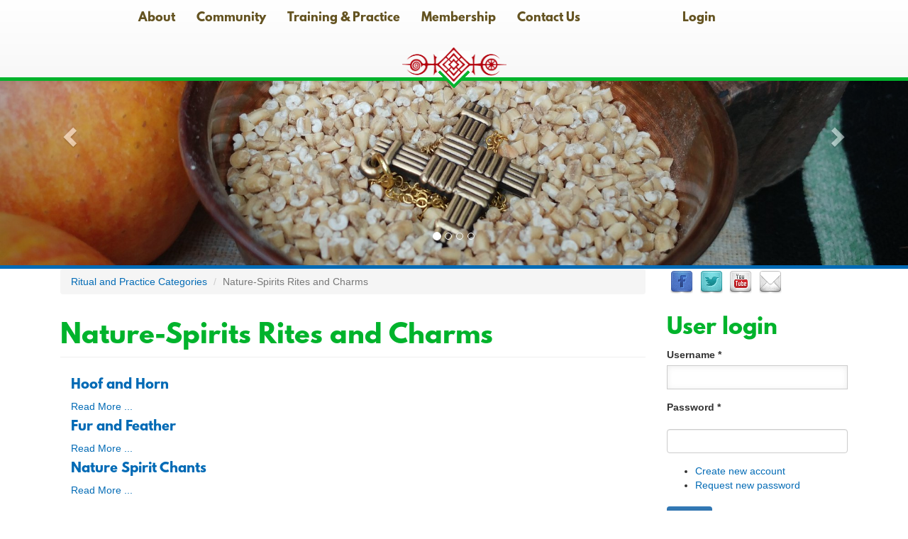

--- FILE ---
content_type: text/html; charset=utf-8
request_url: https://www.adf.org/rituals/Nature-Spirits/katrina-prayer.html
body_size: 6021
content:
<!DOCTYPE html>
<html lang="en" dir="ltr"
  xmlns:fb="https://ogp.me/ns/fb#"
  xmlns:og="https://ogp.me/ns#" xmlns:og="http://opengraphprotocol.org/schema/">
<head>
  <link rel="profile" href="http://www.w3.org/1999/xhtml/vocab" />
  <meta name="viewport" content="width=device-width, initial-scale=1.0">
  <meta http-equiv="Content-Type" content="text/html; charset=utf-8" />
<meta name="Generator" content="Drupal 7 (http://drupal.org)" />
<link rel="shortcut icon" href="https://www.adf.org/files/logo.png" type="image/png" />
<meta name="generator" content="Drupal 7 (https://www.drupal.org)" />
<link rel="canonical" href="https://www.adf.org/rituals/Nature-Spirits/katrina-prayer.html" />
<link rel="shortlink" href="https://www.adf.org/rituals/Nature-Spirits/katrina-prayer.html" />
<meta property="og:site_name" content="ADF: Ár nDraíocht Féin: A Druid Fellowship" />
<meta property="og:image" content="https://www.adf.org/sites/all/themes/bootstrap/images/default-share.png" />
<meta name="twitter:card" content="summary" />
<meta name="twitter:url" content="https://www.adf.org/rituals/Nature-Spirits/katrina-prayer.html" />
  <title>Nature-Spirits Rites and Charms | ADF: Ár nDraíocht Féin: A Druid Fellowship</title>
  <style>
@import url("https://www.adf.org/modules/system/system.base.css?t5fv02");
</style>
<style>
@import url("https://www.adf.org/modules/field/theme/field.css?t5fv02");
@import url("https://www.adf.org/sites/all/modules/filetree/filetree.css?t5fv02");
@import url("https://www.adf.org/modules/node/node.css?t5fv02");
@import url("https://www.adf.org/sites/all/modules/views/css/views.css?t5fv02");
@import url("https://www.adf.org/sites/all/modules/autofloat/css/autofloat.css?t5fv02");
</style>
<style>
@import url("https://www.adf.org/sites/all/libraries/bootstrap/css/bootstrap.min.css?t5fv02");
@import url("https://www.adf.org/sites/all/libraries/bootstrap/css/bootstrap-theme.min.css?t5fv02");
@import url("https://www.adf.org/sites/all/modules/colorbox/styles/default/colorbox_style.css?t5fv02");
@import url("https://www.adf.org/sites/all/modules/ctools/css/ctools.css?t5fv02");
@import url("https://www.adf.org/sites/all/modules/custompage/custompage.css?t5fv02");
@import url("https://www.adf.org/files/css/menu_icons.css?t5fv02");
@import url("https://www.adf.org/sites/all/modules/panels/css/panels.css?t5fv02");
@import url("https://www.adf.org/sites/all/modules/social_media_links/social_media_links.css?t5fv02");
</style>
<style>
@import url("https://www.adf.org/sites/all/themes/bootstrap/css/style.css?t5fv02");
</style>
<style media="screen and (max-width: 575px)">
@import url("https://www.adf.org/sites/all/themes/bootstrap/css/575.css?t5fv02");
</style>
<style media="screen and (min-width: 576px) and (max-width: 603px)">
@import url("https://www.adf.org/sites/all/themes/bootstrap/css/603.css?t5fv02");
</style>
<style media="screen and (min-width: 604px) and (max-width: 768px)">
@import url("https://www.adf.org/sites/all/themes/bootstrap/css/768.css?t5fv02");
</style>
<style media="screen and (min-width: 769px)">
@import url("https://www.adf.org/sites/all/themes/bootstrap/css/769.css?t5fv02");
</style>
<style media="screen and (min-width: 991px)">
@import url("https://www.adf.org/sites/all/themes/bootstrap/css/991.css?t5fv02");
</style>
<link type="text/css" rel="stylesheet" href="https://use.fontawesome.com/releases/v5.7.2/css/all.css" media="all" />
  <!-- HTML5 element support for IE6-8 -->
  <!--[if lt IE 9]>
    <script src="https://cdn.jsdelivr.net/html5shiv/3.7.3/html5shiv-printshiv.min.js"></script>
  <![endif]-->
  <script src="//ajax.googleapis.com/ajax/libs/jquery/2.2.4/jquery.min.js"></script>
<script>window.jQuery || document.write("<script src='/sites/all/modules/jquery_update/replace/jquery/2.2/jquery.min.js'>\x3C/script>")</script>
<script src="https://www.adf.org/misc/jquery-extend-3.4.0.js?v=2.2.4"></script>
<script src="https://www.adf.org/misc/jquery-html-prefilter-3.5.0-backport.js?v=2.2.4"></script>
<script src="https://www.adf.org/misc/jquery.once.js?v=1.2"></script>
<script src="https://www.adf.org/misc/drupal.js?t5fv02"></script>
<script src="https://www.adf.org/sites/all/modules/jquery_update/js/jquery_browser.js?v=0.0.1"></script>
<script src="https://www.adf.org/misc/form-single-submit.js?v=7.102"></script>
<script src="https://www.adf.org/sites/all/modules/entityreference/js/entityreference.js?t5fv02"></script>
<script src="https://www.adf.org/sites/all/modules/filetree/filetree.js?t5fv02"></script>
<script src="https://www.adf.org/sites/all/libraries/bootstrap/js/bootstrap.min.js?t5fv02"></script>
<script src="https://www.adf.org/sites/all/libraries/colorbox/jquery.colorbox-min.js?t5fv02"></script>
<script src="https://www.adf.org/sites/all/libraries/DOMPurify/purify.min.js?t5fv02"></script>
<script src="https://www.adf.org/sites/all/modules/colorbox/js/colorbox.js?t5fv02"></script>
<script src="https://www.adf.org/sites/all/modules/colorbox/styles/default/colorbox_style.js?t5fv02"></script>
<script src="https://www.adf.org/sites/all/modules/colorbox/js/colorbox_load.js?t5fv02"></script>
<script src="https://www.adf.org/sites/all/modules/colorbox/js/colorbox_inline.js?t5fv02"></script>
<script src="https://www.adf.org/sites/all/themes/bootstrap/js/custom-navbar.js?t5fv02"></script>
<script src="https://www.adf.org/sites/all/themes/bootstrap/../../libraries/simplemde-markdown-editor/dist/simplemde.min.js?t5fv02"></script>
<script src="https://www.adf.org/sites/all/themes/bootstrap/js/custom-print.js?t5fv02"></script>
<script>jQuery.extend(Drupal.settings, {"basePath":"\/","pathPrefix":"","setHasJsCookie":0,"ajaxPageState":{"theme":"bootstrap","theme_token":"5cx_z5agt-X-DspdqZKUsM-KJp79GjGm7jbnHezMjnw","js":{"sites\/all\/themes\/bootstrap\/js\/bootstrap.js":1,"\/\/ajax.googleapis.com\/ajax\/libs\/jquery\/2.2.4\/jquery.min.js":1,"0":1,"misc\/jquery-extend-3.4.0.js":1,"misc\/jquery-html-prefilter-3.5.0-backport.js":1,"misc\/jquery.once.js":1,"misc\/drupal.js":1,"sites\/all\/modules\/jquery_update\/js\/jquery_browser.js":1,"misc\/form-single-submit.js":1,"sites\/all\/modules\/entityreference\/js\/entityreference.js":1,"sites\/all\/modules\/filetree\/filetree.js":1,"sites\/all\/libraries\/bootstrap\/js\/bootstrap.min.js":1,"sites\/all\/libraries\/colorbox\/jquery.colorbox-min.js":1,"sites\/all\/libraries\/DOMPurify\/purify.min.js":1,"sites\/all\/modules\/colorbox\/js\/colorbox.js":1,"sites\/all\/modules\/colorbox\/styles\/default\/colorbox_style.js":1,"sites\/all\/modules\/colorbox\/js\/colorbox_load.js":1,"sites\/all\/modules\/colorbox\/js\/colorbox_inline.js":1,"sites\/all\/themes\/bootstrap\/js\/custom-navbar.js":1,"sites\/all\/themes\/bootstrap\/..\/..\/libraries\/simplemde-markdown-editor\/dist\/simplemde.min.js":1,"sites\/all\/themes\/bootstrap\/js\/custom-print.js":1},"css":{"modules\/system\/system.base.css":1,"modules\/field\/theme\/field.css":1,"sites\/all\/modules\/filetree\/filetree.css":1,"modules\/node\/node.css":1,"sites\/all\/modules\/views\/css\/views.css":1,"sites\/all\/modules\/autofloat\/css\/autofloat.css":1,"sites\/all\/libraries\/bootstrap\/css\/bootstrap.min.css":1,"sites\/all\/libraries\/bootstrap\/css\/bootstrap-theme.min.css":1,"sites\/all\/modules\/colorbox\/styles\/default\/colorbox_style.css":1,"sites\/all\/modules\/ctools\/css\/ctools.css":1,"sites\/all\/modules\/custompage\/custompage.css":1,"public:\/\/css\/menu_icons.css":1,"sites\/all\/modules\/panels\/css\/panels.css":1,"sites\/all\/modules\/social_media_links\/social_media_links.css":1,"sites\/all\/themes\/bootstrap\/css\/style.css":1,"sites\/all\/themes\/bootstrap\/css\/575.css":1,"sites\/all\/themes\/bootstrap\/css\/603.css":1,"sites\/all\/themes\/bootstrap\/css\/768.css":1,"sites\/all\/themes\/bootstrap\/css\/769.css":1,"sites\/all\/themes\/bootstrap\/css\/991.css":1,"https:\/\/use.fontawesome.com\/releases\/v5.7.2\/css\/all.css":1}},"colorbox":{"opacity":"0.85","current":"{current} of {total}","previous":"\u00ab Prev","next":"Next \u00bb","close":"Close","maxWidth":"98%","maxHeight":"98%","fixed":true,"mobiledetect":true,"mobiledevicewidth":"480px","file_public_path":"\/files","specificPagesDefaultValue":"admin*\nimagebrowser*\nimg_assist*\nimce*\nnode\/add\/*\nnode\/*\/edit\nprint\/*\nprintpdf\/*\nsystem\/ajax\nsystem\/ajax\/*"},"urlIsAjaxTrusted":{"\/rituals\/Nature-Spirits\/katrina-prayer.html?destination=rituals\/Nature-Spirits\/katrina-prayer.html":true},"bootstrap":{"anchorsFix":"0","anchorsSmoothScrolling":"0","formHasError":1,"popoverEnabled":1,"popoverOptions":{"animation":1,"html":0,"placement":"right","selector":"","trigger":"click","triggerAutoclose":1,"title":"","content":"","delay":0,"container":"body"},"tooltipEnabled":1,"tooltipOptions":{"animation":1,"html":0,"placement":"auto left","selector":"","trigger":"click hover focus","delay":0,"container":"body"}}});</script>
</head>
<body class="navbar-is-fixed-top html not-front not-logged-in one-sidebar sidebar-second page-rituals page-rituals-nature-spirits page-rituals-nature-spirits-katrina-prayerhtml i18n-en">
  <div id="skip-link">
    <a href="#main-content" class="element-invisible element-focusable">Skip to main content</a>
  </div>
    
<header id="navbar" role="banner" class="navbar navbar-fixed-top navbar-default">
  <div class="container">
    <div class="navbar-header col-md-12 text-center">
              <a class="logo navbar-btn pull-left" href="/" title="Home">
          <img src="https://www.adf.org/files/druid-sigil-sideways.png" alt="Home" />
        </a>
      
      
              <button type="button" class="navbar-toggle" data-toggle="collapse" data-target="#navbar-collapse">
          <span class="sr-only">Toggle navigation</span>
          <span class="icon-bar"></span>
          <span class="icon-bar"></span>
          <span class="icon-bar"></span>
        </button>
          </div>

          <div class="navbar-collapse collapse" id="navbar-collapse">
        <nav role="navigation">
                      <ul class="menu nav col-md-10 navbar-nav navbar-left"><li class="first collapsed"><a href="/about">About</a></li>
<li class="collapsed"><a href="/people">Community</a></li>
<li class="collapsed"><a href="/training-practice">Training &amp; Practice</a></li>
<li class="leaf"><a href="/membership">Membership</a></li>
<li class="last leaf"><a href="/contact-us">Contact Us</a></li>
</ul>                                <ul class="usermenu menu nav navbar-nav col-md-2"><li class="first last leaf"><a href="/user/login?destination=members/index.html" title="login">Login</a></li>
</ul>                            </nav>
      </div>
      </div>
              <a class="logo2 navbar-btn center-block" href="/core/index.html" title="Home">
          <img src="https://www.adf.org/files/druid-sigil-sideways.png" alt="Home" class="center-block" />
        </a>
      </header>
<div class="view view-hero-banner view-id-hero_banner view-display-id-panel_pane_1 view-dom-id-1035f5b48c01f6ec948d245074e8e78f">
  
  
  
  
      <div class="view-empty">
      <div class="view view-hero-banner view-id-hero_banner view-display-id-panel_pane_2 view-dom-id-09a3d8fea04a0e9bd897f5d61f66651c">
  
  
  
  
      <div class="view-content">
      <div id="carousel-hero-banner" class="carousel slide" data-ride="carousel">
  <!-- Indicators -->
  <ol class="carousel-indicators">
                <li data-target="#carousel-hero-banner" data-slide-to="0" class="active"></li>
              <li data-target="#carousel-hero-banner" data-slide-to="1" class=""></li>
              <li data-target="#carousel-hero-banner" data-slide-to="2" class=""></li>
              <li data-target="#carousel-hero-banner" data-slide-to="3" class=""></li>
    </ol>

  <!-- Wrapper for slides -->
  <div class="carousel-inner" role="listbox">
            <div class="item active views-row views-row-1 views-row-odd views-row-first">
      &nbsp;      <div class='bgslide-short' style="background-image: url(https://www.adf.org/files/59839722_2276826299049662_5848294621494378496_o_1.jpg);">&nbsp;</div>
    </div>
          <div class="item  views-row views-row-2 views-row-even">
      &nbsp;      <div class='bgslide-short' style="background-image: url(https://www.adf.org/files/img_3799_1.jpg);">&nbsp;</div>
    </div>
          <div class="item  views-row views-row-3 views-row-odd">
      &nbsp;      <div class='bgslide-short' style="background-image: url(https://www.adf.org/files/sebastien-gabriel-imlv9jlb24-unsplash.jpg);">&nbsp;</div>
    </div>
          <div class="item  views-row views-row-4 views-row-even views-row-last">
      &nbsp;      <div class='bgslide-short' style="background-image: url(https://www.adf.org/files/tara.jpg);">&nbsp;</div>
    </div>
    </div>

  <!-- Controls -->
  <a class="left carousel-control" href="#carousel-hero-banner" role="button" data-slide="prev">
    <span class="glyphicon glyphicon-chevron-left" aria-hidden="true"></span>
    <span class="sr-only">Previous</span>
  </a>
  <a class="right carousel-control" href="#carousel-hero-banner" role="button" data-slide="next">
    <span class="glyphicon glyphicon-chevron-right" aria-hidden="true"></span>
    <span class="sr-only">Next</span>
  </a>
</div>
    </div>
  
  
  
  
  
  
</div> <!-- /.view -->
    </div>
  
  
  
  
  
  
</div> <!-- /.view -->
<div class="main-container container">

  <header role="banner" id="page-header">
    
      </header> <!-- /#page-header -->

  <div class="row">

    
    <section class="col-sm-9">
            <ol class="breadcrumb"><li><a href="/rituals">Ritual and Practice Categories</a></li>
<li class="active">Nature-Spirits Rites and Charms</li>
</ol>      <a id="main-content"></a>
                    <h1 class="page-header">Nature-Spirits Rites and Charms</h1>
                                      <div class="region region-content">
    <section id="block-system-main" class="block block-system clearfix">

      
  <div class="view view-rituals view-id-rituals view-display-id-page view-dom-id-865fd43851fd0dc3d8743566ae0cce4d">
  
  
  
  
      <div class="view-content">
        <div class="views-row views-row-1 views-row-odd views-row-first">
    

<div  class="node node-ritual node-promoted node-teaser view-mode-teaser">
    <div class="row">
    <div class="col-sm-12 ">
      <div class="field field-name-title field-type-ds field-label-hidden"><div class="field-items"><div class="field-item even"><h4><a href="/rituals/chants/nature-spirits/hoof-and-horn.html">Hoof and Horn</a></h4></div></div></div><div class="field field-name-node-link field-type-ds field-label-hidden"><div class="field-items"><div class="field-item even"><a href="/rituals/chants/nature-spirits/hoof-and-horn.html" class="">Read More ...</a></div></div></div>    </div>
  </div>
</div>


<!-- Needed to activate display suite support on forms -->
  </div>
  <div class="views-row views-row-2 views-row-even">
    

<div  class="node node-ritual node-promoted node-teaser view-mode-teaser">
    <div class="row">
    <div class="col-sm-12 ">
      <div class="field field-name-title field-type-ds field-label-hidden"><div class="field-items"><div class="field-item even"><h4><a href="/rituals/chants/nature-spirits/fur-and-feather.html">Fur and Feather</a></h4></div></div></div><div class="field field-name-node-link field-type-ds field-label-hidden"><div class="field-items"><div class="field-item even"><a href="/rituals/chants/nature-spirits/fur-and-feather.html" class="">Read More ...</a></div></div></div>    </div>
  </div>
</div>


<!-- Needed to activate display suite support on forms -->
  </div>
  <div class="views-row views-row-3 views-row-odd views-row-last">
    

<div  class="node node-ritual node-promoted node-teaser view-mode-teaser">
    <div class="row">
    <div class="col-sm-12 ">
      <div class="field field-name-title field-type-ds field-label-hidden"><div class="field-items"><div class="field-item even"><h4><a href="/rituals/chants/nature-spirits/index.html">Nature Spirit Chants</a></h4></div></div></div><div class="field field-name-node-link field-type-ds field-label-hidden"><div class="field-items"><div class="field-item even"><a href="/rituals/chants/nature-spirits/index.html" class="">Read More ...</a></div></div></div>    </div>
  </div>
</div>


<!-- Needed to activate display suite support on forms -->
  </div>
    </div>
  
  
  
  
  
  
</div> <!-- /.view -->

</section>
<section id="block-block-10" class="block block-block clearfix">

      
  <hr width="25%" /><p style="text-align: center;"><strong><a href="https://docs.google.com/forms/d/e/1FAIpQLSdwhO-a-HR45I4_9oS2n3RBvkU8x3UIiARrNTpFyIlctlZbsg/viewform?usp=pp_url&amp;entry.1378865123=Describe+the+problem+with+this+page&amp;entry.1432994978=https://www.adf.org/rituals/Nature-Spirits/katrina-prayer.html&amp;entry.245970529=Summary+of+the+page+issues" target="_blank" rel="noopener">Request Update or Rate this page</a> ~ <a href="https://docs.google.com/forms/d/e/1FAIpQLSdwhO-a-HR45I4_9oS2n3RBvkU8x3UIiARrNTpFyIlctlZbsg/viewform?usp=pp_url&amp;entry.1378865123=Please+Archive+this+page&amp;entry.1391149249=Check+to+flag+for+review+to+archive+this+page&amp;entry.1972437392=1&amp;entry.1432994978=https://www.adf.org/rituals/Nature-Spirits/katrina-prayer.html" target="_blank" rel="noopener">Flag for Archive</a> ~ </strong><a href="https://docs.google.com/forms/d/e/1FAIpQLSdwhO-a-HR45I4_9oS2n3RBvkU8x3UIiARrNTpFyIlctlZbsg/viewform?usp=pp_url&amp;entry.1378865123=Highlight+this+article+to+be+featured&amp;entry.1972437392=5&amp;entry.1432994978=https://www.adf.org/rituals/Nature-Spirits/katrina-prayer.html" target="_blank" rel="noopener"><strong>Highlight for Featuring</strong></a><br /><strong> ~ <a href="https://forms.gle/Hg7ws7EuWPLiSTACA">Submit an article or ritual for the website</a> ~</strong></p>
</section>
  </div>
                        </section>

          <aside class="col-sm-3" role="complementary">
          <div class="region region-sidebar-second">
    <section id="block-social-media-links-social-media-links" class="block block-social-media-links clearfix">

      
  <ul class="social-media-links platforms inline horizontal"><li  class="facebook first"><a href="https://www.facebook.com/adfdruidry/" target="_blank" rel="nofollow" title="Facebook"><img src="https://www.adf.org/sites/all/modules/social_media_links/libraries/elegantthemes/PNG/facebook.png" alt="Facebook icon" /></a></li><li  class="twitter"><a href="http://www.twitter.com/adfdruidry/" target="_blank" rel="nofollow" title="Twitter"><img src="https://www.adf.org/sites/all/modules/social_media_links/libraries/elegantthemes/PNG/twitter.png" alt="Twitter icon" /></a></li><li  class="youtube"><a href="http://www.youtube.com/user/adfutube" target="_blank" rel="nofollow" title="YouTube"><img src="https://www.adf.org/sites/all/modules/social_media_links/libraries/elegantthemes/PNG/youtube.png" alt="YouTube icon" /></a></li><li  class="contact last"><a href="https://www.adf.org/contact.html" target="_blank" rel="nofollow" title="Contact"><img src="https://www.adf.org/sites/all/modules/social_media_links/libraries/elegantthemes/PNG/email.png" alt="Contact icon" /></a></li></ul>
</section>
<section id="block-user-login" class="block block-user clearfix">

        <h2 class="block-title">User login</h2>
    
  <form action="/rituals/Nature-Spirits/katrina-prayer.html?destination=rituals/Nature-Spirits/katrina-prayer.html" method="post" id="user-login-form" accept-charset="UTF-8"><div><div class="form-item form-item-name form-type-textfield form-group"> <label class="control-label" for="edit-name">Username <span class="form-required" title="This field is required.">*</span></label>
<input class="form-control form-text required" type="text" id="edit-name" name="name" value="" size="15" maxlength="60" /></div><div class="form-item form-item-pass form-type-password form-group"> <label class="control-label" for="edit-pass">Password <span class="form-required" title="This field is required.">*</span></label>
<input class="form-control form-text required" type="password" id="edit-pass" name="pass" size="15" maxlength="128" /></div><ul><li><a href="/user/register" title="Create a new user account.">Create new account</a></li>
<li><a href="/user/password" title="Request new password via e-mail.">Request new password</a></li>
</ul><input type="hidden" name="form_build_id" value="form-4p_xU0S2-pD1lOKbcS1ymMwid8UwurW4g5EkKJ0vyr0" />
<input type="hidden" name="form_id" value="user_login_block" />
<div class="form-actions form-wrapper form-group" id="edit-actions"><button type="submit" id="edit-submit" name="op" value="Log in" class="btn btn-primary form-submit">Log in</button>
</div></div></form>
</section>
  </div>
      </aside>  <!-- /#sidebar-second -->
    
  </div>
</div>

<bottom class="footer" style="background-image: url(https://www.adf.org/files/59839722_2276826299049662_5848294621494378496_o_1.jpg);">
  <section class="footer">
    <footer class="footer container">
      <div class='first col-xs-12 col-sm-5 text-center'>
        <h3>Ár nDraíocht Féin: A Druid Fellowship, Inc.</h3><h4>1147 Brook Forest Ave #355, Shorewood, IL 60404</h4><form action="https://www.paypal.com/cgi-bin/webscr" method="post" target="_top"><p><input name="cmd" type="hidden" value="_s-xclick" /> <input name="hosted_button_id" type="hidden" value="WE9EGAF7228TU" /> <span style="font-size: 8pt;">Donate to ADF:<br /><input title="PayPal - The safer, easier way to pay online!" alt="Donate with PayPal button" name="submit" src="https://www.paypalobjects.com/en_US/i/btn/btn_donate_SM.gif" type="image" /> <br /></span><a href="https://www.adf.org/donations/donate.html"><span style="font-size: 8pt;">Donate to a specific fund</span></a></p></form>      </div>
      <div class='second col-xs-12 col-sm-3'>
        <!-- <h2>Useful Links</h2> --><ul class="wrap2"><!-- keep the wrap2 class on there or it displays strange with a long list, with a short list, take wrap2 off --></ul><p> </p><ul><li><a href="/hearth-keeper-way.html">Hearthkeepers Way</a></li><li><a href="/rituals/index.html">Rituals</a></li><li><a href="/training/dedicant/index.html">Dedicants Program</a></li><li><a href="/adf-code-conduct.html">Code of Conduct</a></li><li><a href="/user/register">Subscribe to Oak Leaves</a></li><li><a href="/groups/groves/index.html">Find a Grove</a></li><li><a href="/donations/donate.html">Support Us</a></li></ul><p style="text-align: center;">Not a Member? <a href="/user/register">Join us now.</a></p><p> </p>      </div>
      <div>
        <div class='third col-xs-12 col-sm-4'>
          Problems?

<a href="mailto:webmasters@adf.org">webmasters@adf.org</a>

Suggestions

<a href="mailto:adf-suggestion-box@adf.org">adf-suggestion-box@adf.org</a>        </div>
        <div class='language col-xs-12 col-sm-4'>
          <h3>Language</h3>
          <ul class="menu nav"><li class="first leaf"><a href="http://www.adf.org/de/" title="" class="menu_icon menu-11322">DE</a></li>
<li class="leaf"><a href="http://www.adf.org/" title="English" class="menu_icon menu-11321">EN</a></li>
<li class="last leaf"><a href="https://www.adf.org/pt-br" title="" class="menu_icon menu-11323">PT-BR</a></li>
</ul>        </div>
      </div>
    </footer>
  </section>
</bottom>
  <script src="https://www.adf.org/sites/all/themes/bootstrap/js/bootstrap.js?t5fv02"></script>
</body>
</html>


--- FILE ---
content_type: text/css
request_url: https://www.adf.org/sites/all/themes/bootstrap/css/style.css?t5fv02
body_size: 3093
content:
/* Fonts */
@font-face {
    font-family: 'ls'; /* give your font a name to reference it by later on! */
    src: url(../fonts/LeagueSpartan-Bold.otf);
    /* use src to point to the location of your custom font could be from your local server folder (like ./fonts/) or a remote location. */
}
@font-face {
    font-family: 'sherwood'; /* give your font a name to reference it by later on! */
    src: url(../fonts/SHERWOOD.TTF);
    /* use src to point to the location of your custom font could be from your local server folder (like ./fonts/) or a remote location. */
}
@font-face {
    font-family: 'arimo'; /* give your font a name to reference it by later on! */
    src: url(../fonts/Arimo-Regular.ttf);
    /* use src to point to the location of your custom font could be from your local server folder (like ./fonts/) or a remote location. */
    font-weight: normal;
    font-style: normal;
}
@font-face {
    font-family: 'arimo'; /* give your font a name to reference it by later on! */
    src: url(../fonts/Arimo-Bold.ttf);
    /* use src to point to the location of your custom font could be from your local server folder (like ./fonts/) or a remote location. */
    font-weight: bold;
    font-style: normal;
}
@font-face {
    font-family: 'arimo'; /* give your font a name to reference it by later on! */
    src: url(../fonts/Arimo-Italic.ttf);
    /* use src to point to the location of your custom font could be from your local server folder (like ./fonts/) or a remote location. */
    font-weight: normal;
    font-style: italic;
}
@font-face {
    font-family: 'arimo'; /* give your font a name to reference it by later on! */
    src: url(../fonts/Arimo-BoldItalic.ttf);
    /* use src to point to the location of your custom font could be from your local server folder (like ./fonts/) or a remote location. */
    font-weight: bold;
    font-style: italic;
}
/* Styles */
body {
  }
body div.region-page-top {display: none; }
body.page-admin div.region-page-top {display: block; }
img {
	max-width: 100%;
	height: auto;
}
.row { margin: auto auto; }
header#navbar {
  z-index: 500; 
  background-color:#fff;
   // Animation
   -webkit-transition: all 0.4s ease;
   transition: all 0.4s ease;
   border-bottom: #00b32c 5px solid; }
ul.navbar-nav {
  display: block; }
ul.navbar-nav.secondary {
  margin-right: 0;
  margin-left: 0;
  width: 130px !important;
  float: right !important; }
#navbar .container { width: 100%; max-width: 950px; }
.carousel-inner>.item>a>img, .carousel-inner>.item>img, .img-responsive, .thumbnail a>img, .thumbnail>img {
    min-width: 100%;
}
header#navbar a.logo { margin-right: auto;
    margin-left: auto;
    width: 100%; display: none; }
header#navbar a.logo img { display: none; }
header#navbar a.logo2 { margin-right: auto;
    margin-left: auto;
    width: 100%; 
}
header#navbar a.logo2 img { max-height: 48px; }

header#navbar.shrink a.logo, { margin-right: auto;
    margin-left: auto;
    width: 100%; display: none;
 }
header#navbar.shrink a.logo img { max-height: 48px; display: none; }
header#navbar a.logo2 { margin-right: auto;
    margin-left: auto;
    width: 100%; display: block;
    bottom: -24px;
    position: absolute;
    padding-bottom: 5px;
    background-image: url(../images/back_square.png);
    background-position: center bottom;
    background-repeat: no-repeat;
    padding-bottom: 10px;
    padding-left: 1px;
 }
header#navbar.shrink a.logo2 { margin-right: auto;
    margin-left: auto;
    width: 100%; display: block;
    bottom: -24px;
    position: absolute;
    padding-bottom: 10px; 
    padding-left: 1px; }
body.toolbar header#navbar.shrink a.logo2 { margin-right: auto;
    margin-left: auto;
    width: 100%; display: block;
    bottom: -24px;
    position: absolute;
    padding-bottom: 10px; 
    padding-left: 1px; }
header#navbar.shrink a.logo2 img { max-height: 48px; display: block; }
div.carousel-inner .jumbotron h2,div.carousel-inner .jumbotron .h2 {
    color: #654321;
    font-family: 'sherwood';
    text-transform: uppercase;
}
div.carousel-inner .jumbotron h1,div.carousel-inner .jumbotron .h1 {
    color: #654321;
    font-family: 'sherwood';
    text-transform: uppercase;
    margin-top: -15px;
}
div.carousel-inner .jumbotron h1,div.carousel-inner .jumbotron .h1,div.carousel-inner .jumbotron h2,div.carousel-inner .jumbotron .h2,div.carousel-inner .jumbotron h3,div.carousel-inner .jumbotron .h3 {
    margin-top: 2px;
    margin-bottom: 3px;
}
div.carousel-inner .jumbotron h4, div.carousel-inner .jumbotron h5, div.carousel-inner .jumbotron h6 {
    text-transform: uppercase;
}
div.carousel-inner .jumbotron { 
  margin: auto auto;
    border-image: url(../images/border-image.png) 30 30 30 30;
    border-style: double;
    border-width: 25px;
}
.front div.carousel-inner .jumbotron,body.page-node-4100 div.carousel-inner .jumbotron {
  margin: 0px auto 0px 0px !important;
}
.front div.carousel-inner .jumbotron {
    border-image: url(../images/border-image.png) 30 30 30 30;
    border-style: double;
    border-width: 25px;
}
div.carousel-inner .jumbotron p {
  color: #000;
  text-shadow: 0px 0px;
}
div.bgslide {
    min-height: 540px;
    background-size: cover;
    background-position: center; /* Center the image */
    background-repeat: no-repeat;
}
body.not-front div.bgslide {
    min-height: 359px;
    background-size: cover;
    background-position: center; /* Center the image */
    background-repeat: no-repeat;
}
body.node-type-page div.bgslide {
    min-height: 540px;
}
body.node-type-page .carousel-caption {
    bottom: 0px;
}
div.bgslide-short {
    min-height: 260px;
    background-size: cover;
    background-position: center; /* Center the image */
    background-repeat: no-repeat;
}
button.navbar-toggle { position: relative; z-index: 900; }
.carousel-caption {
}
.front .carousel-caption {
    width: 500px
    left: 0;
    right: 0;
    margin-left: auto;
    margin-right: auto;
    padding-bottom: 30px;
    margin: auto;
}
bottom.footer { 
    background-size: cover;
    background-position-x: center;
    background-position-y: bottom;
    display: block;
    min-width: 100%;
    padding-top: 99px;
    border-top: 2px #016ab5 solid;
    margin-top: 15px;
}
section.footer { min-width: 100%; background-color: #016ab5; opacity: .94; }
footer.footer { width: 90%; }
.footer h1, .footer h2, .footer h3, .footer h4, .footer h5, .footer h6, .footer li, .footer p { color: #FFF; }
h1.pane-title { margin-bottom: 0px !important; }
div.pane-node h1.pane-title { display: none }
div.taxonomy-term h1.pane-title { display: none }
h1.pane-title a { color: #00b32c !important; }
h1.pane-title a:hover { color: #654321 !important; }
h1.pane-title a:visited { color: #00b32c !important; }
.pane-node-content h2 { font-family: 'sherwood' !important; color: #645321 !important; font-size: 24px !important; text-transform: uppercase; margin-top: 0px;}
.pane-node h2 { font-family: 'sherwood' !important; color: #645321 !important; font-size: 24px !important; text-transform: uppercase; margin-top: 0px;}
.pane-node-content h1 {
    margin-bottom: 0px;
}
.view-hero-banner { border-bottom: 5px #016ab5 solid !important; }
.footer h4 { line-height: 15px; margin-top: 0px; font-family: 'arimo'; }
.footer div.first {
  padding-right: 5%;
  padding-left: 5%;
}
 .green-vertical-rule {
    background: url(/sites/all/themes/bootstrap/images/vertical-rule.png) top right no-repeat;
    background-size: 5px;
}
.ds-2col-fluid > .group-left {
    float: left;
    width: 100% !important;
    background: url(/sites/all/themes/bootstrap/images/vertical-rule.png) top right no-repeat;
    background-size: 5px;
    padding-right: 10px;
    margin-top: 10px;
    margin-bottom: 10px;
}
.ds-2col-fluid > .group-right {
    padding-left: 10px;
    float: right;
    width: 100% !important;
    margin-top: 10px;
    margin-bottom: 10px;
}
.footer a, .footer a:hover, .footer a:visited{
  color: #FFF;
}
.btn-primary, .btn-info, .btn-danger, .btn-warning, .btn-success, .btn-default {
    background-size: contain !important;
    border: 0px !important;
    padding: 10px !important;
    box-shadow: 0px 0px 0px rgba(0,0,0,.2) !important;
    text-shadow: 0px 0px 0px rgba(0,0,0,.2) !important;
    -webkit-box-shadow: 0px 0px 0px rgba(0,0,0,.2) !important;
}
.btn, .btn:hover {
  color: #FFF;
  font-family: 'ls';
  background-size: cover !important;
  background-position: center center;
  background-repeat: no-repeat !important;
  disabled-background-color: transparent;
}
.btn:hover {
  color: #FFF; background-color: #e8a159;
}
.btn-primary {
}
.btn-primary:hover {
  color: #FFF; background-color: #e8a159;
}
.btn-info, .btn-default {
    background-color: #808000;
  background-image: -webkit-linear-gradient(top, #ff0 0%, #808000 100%);
  background-image: -o-linear-gradient(top, #ff0 0%, #808000 100%);
  background-image: -webkit-gradient(linear, left top, left bottom, from(#ff0), to(#808000));
  background-image: linear-gradient(to bottom, #ff0 0%, #808000 100%);
}
.btn-danger {
}
.btn-warning {
}
.btn-success {
}
.center{margin: auto;}
.node-page {padding-top: 10px; padding-bottom: 20px;}
h3.groups { font-family: 'ls'; color: #645321 !important}
.nopadding {padding: 0px !important;}
form.webform-client-form { margin-top: 25px;margin-bottom: 25px; }
input[type=text],input[type=email],textarea {font-family: 'ls';
    color: #016ab5 !important;border-radius: 0px !important;-webkit-box-shadow: insert 0 1px 8px rgba(0, 0, 0, 0.075);
    box-shadow: inset 0 1px 8px rgba(0, 0, 0, 0.075);}
.field-name-ds-user-picture,.user-picture { margin: auto auto;}
.field-name-ds-user-picture img,.user-picture img {border-radius: 100%; width: 100%;max-width: 200px;min-width:100%; margin: 25px auto;}

.node-ritual.view-mode-teaser .field-name-body .field-item,.node-ad-blog.view-mode-teaser .field-name-body .field-item,
.node-clergy-blog.view-mode-teaser .field-name-body .field-item,
.node-mg-blog.view-mode-teaser .field-name-body .field-item,
.node-article.view-mode-teaser .field-name-body .field-item,
.node-group-article.view-mode-teaser .field-name-body .field-item {
    white-space: normal;
    overflow: hidden;
    text-overflow: ellipsis;
    max-height: 101px;
    min-height: 101px;
}
.node-ad-blog.view-mode-teaser .field-name-title .field-item h3,
.node-clergy-blog.view-mode-teaser  .field-name-title .field-item h3,
.node-mg-blog.view-mode-teaser  .field-name-title .field-item h3 {
    white-space: normal;
    overflow: hidden;
    text-overflow: ellipsis;
    max-height: 71px;
    white-space: nowrap;
    color: #016ab5;
}
.view-adf-groups h3 {
    width: 100%;
    min-width: 100%;
    clear: both;
    font-size: 36px !important;
}
.subgroups-fivegrid img {
    min-width: 83px;
    max-width: 83px;
}
.view-adf-groups .views-field-title h2 {
    white-space: normal;
    overflow: hidden;
    text-overflow: ellipsis;
    max-height: 65px;
    min-height: 65px;
    color: #016ab5;
}
.view-adf-groups .views-field-body {
    white-space: normal;
    overflow: hidden;
    text-overflow: ellipsis;
    max-height: 90px;
    min-height: 90px;
    margin-top: 20px;
}
.view-adf-groups .views-field-field-group-logo img {
min-width: 235px;
max-width: 235px;
min-height: 235px;
max-height: 235px;
margin: auto;
}
.dropdown-header {
    font-size: 14px;
}
img.print-icon {
    max-width: 16px !important;
    min-width: 16px !important;
    width: 16px !important;
    height: auto !important;
}
ul.list-inline {

}
.list-inline > li {
	display: inline !important;
	padding-right: 0px;
	margin-right: 5px;
	float: left;
}
div.view-group-text-slideshow .carousel-control.right {
  background-image: none;
  display: none;
}
div.view-group-text-slideshow .carousel-control.left {
  background-image: none;
  display: none;
}
body.node-type-page h1.page-header, body.front h1.page-header {
  display: none;
}
.view-search .field-type-text-with-summary .field-item {
    white-space: normal;
    overflow: hidden;
    text-overflow: ellipsis;
    max-height: 140px;
}
.view-subgroup-content .field-type-text-with-summary .field-item {
    white-space: normal;
    overflow: hidden;
    text-overflow: ellipsis;
    max-height: 140px;
}
.view .progress-disabled { float: left; }
#carousel-group-text-slideshow .carousel-inner .item {
   background: #654321;
   padding: 5px;
   color: #FFF;
}
#carousel-group-text-slideshow .carousel-inner .item a {
  color: #CCC;
}
#carousel-group-text-slideshow .carousel-inner .item h1,
#carousel-group-text-slideshow .carousel-inner .item h2,
#carousel-group-text-slideshow .carousel-inner .item h3,
#carousel-group-text-slideshow .carousel-inner .item h4 {
  color: #e8a159;
  font-size: 18px;
  margin-top: 0px;
  margin-bottom: 5px;
}
#carousel-group-text-slideshow h1,#carousel-group-text-slideshow h2,#carousel-group-text-slideshow h3,#carousel-group-text-slideshow h4,#carousel-group-text-slideshow h5,#carousel-group-text-slideshow h6 {
  color: #FFF;
}
.views-field-field-group-slideshow {
   border: 1px solid #FFFF;
   padding: 20px;
   max-height: 220px;
   min-height: 220px;
}
div.view-og-extras-members div.views-field-picture img {
   min-width: 100px;
   max-width: 100px;
}
div.circle {
  overflow: hidden;
  border-radius: 100%;
}
div.author-pane-inner div.picture {
  display: none;
}
div.pane-author-pane h2 {
  display: none;
}
div.author-pane-inner .author-name {
  display: none;
}
div.author-online,div.author-last-seen {
  float: left;
  margin-right: 25px;
  width: auto;
}
div.pane-user-profile h2.pane-title {
  display: none;
}
div.author-joined {
  clear: both;
}
ul.nowrap, ul.views-summary.nowrap {
  column-count: 1 !important;
}
ul.wrap2 {
    column-count: 2;
}
.view-grove-map .view-filters { display: none; }
form.node-form .vertical-tabs-list.nav-tabs > li.active a {
  background-color: #FFF;
}
form.node-form .vertical-tabs-list.nav-tabs > li a {
    background-color: #EFEFEF;
    border: 1px #aaa solid;
    min-height: 65px;
    max-height: 65px;
    min-height: 65px;
    max-height: 65px;
    margin: 0px;
}
.form-item.form-type-password .control-label{
  min-height: 36px;
}
body.not-logged-in.page-user-register #ui-accordion-1-header-2 {
 display: none;
}
#edit-birthdate {
  border: none;
  box-shadow: none;
  border-radius: 0px;
  -webkit-box-shadow: inset 0 0px 0px rgba(0, 0, 0, 0.075);
}
.title-logo {
    max-height: 43px;
    padding-bottom: 10px;
    margin-right: 5px;
}
body.page-user .page-header {
  display: none;
}
.btn{
  margin-top: 10px;
  margin-bottom: 10px;
}
.view-hero-banner .view-empty .view-hero-banner { border-bottom: none !important; }
.form-type-password, .form-type-textfield {
  width: 100%;
  max-width: 400px;
}
img.language-icon, ul.usermenu li a.menu_icon {
	max-width: 24px !important;
	max-height: 11px !important;
	min-width: 24px !important;
	min-height: 11px !important;
        background-size: 24px 11px !important;
}
ul.usermenu li.last {
	clear:both;
}
.footer .nav > li > a {
    display: inline;
    padding: 10px 11px;
    font-size: 8px !important;
    background-size: contain;
    background-position: center center;
}
.footer .nav > li {
    position: relative;
    display: inline;
}
.footer .language {
  padding-bottom: 20px;
}
.footer .language a {
  padding-bottom: 0px !important;
}
.footer .language h3 {
  padding-top: 0px;
  margin-top: 0px;  
}


--- FILE ---
content_type: text/css
request_url: https://www.adf.org/sites/all/themes/bootstrap/css/575.css?t5fv02
body_size: 428
content:
div.carousel-inner .jumbotron img { display: inline-block; max-width: 100%; }
// div.carousel-inner .jumbotron h1, div.carousel-inner .jumbotron h2, div.carousel-inner .jumbotron h3, div.carousel-inner .jumbotron h4, div.carousel-inner .jumbotron h5 { display: none; }
div.carousel-inner .jumbotron h1 { font-size: 68px; line-height: 60px; }
div.carousel-inner .jumbotron h2 { font-size: 20px; }
div.carousel-inner .jumbotron h3 { font-size: 15px; }
div.carousel-inner .jumbotron {
    width: 100%; max-width: 100%; padding: 0px;
    color: inherit; background-color: #fdfdfd; }
div.carousel-inner .jumbotron h4 {
    font-size: 29px;
}
div.carousel-inner .jumbotron h5 { font-size: 24px; }
div.carousel-inner .jumbotron h6 { font-size: 20px; }
div.carousel-inner .jumbotron p {
  font-size: 15px;
}
.carousel-caption {max-width: 80%}
nav ul li { font-family: 'ls' !important; }
nav ul li a { color: #645321 !important; }
nav ul li a.active, nav ul li a:hover { color: #00b32c !important; }
ul.secondary { display: none; }
.ds-2col-fluid > .group-left {
    float: left;
    width: 100% !important;
}
.ds-2col-fluid > .group-right {
    float: right;
    width: 100% !important;
}
div#navbar-collapse.collapse.in {
    margin-bottom: 35px;
}
body.page-node-4100 div.carousel-inner .jumbotron {
  margin: auto auto;
}
img.language-icon, ul.usermenu li a.menu_icon {
        max-width: 48px !important;
        max-height: 22px !important;
        min-width: 48px !important;
        min-height: 22px !important;
        background-size: 48px 22px !important;
}


--- FILE ---
content_type: text/css
request_url: https://www.adf.org/sites/all/themes/bootstrap/css/603.css?t5fv02
body_size: 435
content:
div.carousel-inner .jumbotron img { width: 100%; max-width: 200px;display: inline-block; }
// div.carousel-inner .jumbotron h1, div.carousel-inner .jumbotron h2, div.carousel-inner .jumbotron h3, div.carousel-inner .jumbotron h4, div.carousel-inner .jumbotron h5 { display: none; }
div.carousel-inner .jumbotron {
    width: 100%; max-width: 100%; padding: 0px;
    margin-bottom: -24px; color: inherit; background-color: #fdfdfd; }
div.carousel-inner .jumbotron h1 {
    font-size: 68px;
    line-height: 60px;
}
div.carousel-inner .jumbotron h2 {
    font-size: 20px;
}
div.carousel-inner .jumbotron h3 {
    font-size: 18px;
}
div.carousel-inner .jumbotron h4 {
    font-size: 32px;
}
div.carousel-inner .jumbotron h5 { font-size: 28px; }
div.carousel-inner .jumbotron h6 { font-size: 24px; }
div.carousel-inner .jumbotron p {
  font-size: 17px;
}
nav ul li { font-family: 'ls' !important; }
nav ul li a { color: #645321 !important; }
nav ul li a.active, nav ul li a:hover { color: #00b32c !important; }
ul.secondary { display: none; }
.ds-2col-fluid > .group-left {
    float: left;
    width: 100% !important;
}
.ds-2col-fluid > .group-right {
    float: right;
    width: 100% !important;
}
div#navbar-collapse.collapse.in {
    margin-bottom: 35px;
}
body.page-node-4100 div.carousel-inner .jumbotron {
  margin: auto auto;
}
img.language-icon, ul.usermenu li a.menu_icon {
        max-width: 48px !important;
        max-height: 22px !important;
        min-width: 48px !important;
        min-height: 22px !important;
        background-size: 48px 22px !important;
}


--- FILE ---
content_type: text/css
request_url: https://www.adf.org/sites/all/themes/bootstrap/css/768.css?t5fv02
body_size: 452
content:
div.carousel-inner .jumbotron img { display: inline-block; width: 68%; max-width: 239px;}
// div.carousel-inner .jumbotron h1, div.carousel-inner .jumbotron h2, div.carousel-inner .jumbotron h3, div.carousel-inner .jumbotron h4, div.carousel-inner .jumbotron h5 { display: none; }
div.carousel-inner .jumbotron {
    max-width: 100%; padding: 0px;
    color: inherit; background-color: #fdfdfd; }
div.carousel-inner .jumbotron h1 {
    font-size: 80px;
    line-height: 72px;
}
div.carousel-inner .jumbotron h2 {
    font-size: 20px;
}
div.carousel-inner .jumbotron h3 {
    font-size: 17px;
}
div.carousel-inner .jumbotron h4 {
    font-size: 32px;
}
div.carousel-inner .jumbotron h5 { font-size: 20px; }
div.carousel-inner .jumbotron h6 { font-size: 15px; }
div.carousel-inner .jumbotron p {
  font-size: 17px;
}
nav {padding-bottom: 109px; }
#carousel-hero-banner { padding-top: 35px; }
div.carousel-caption { padding: 0px; }
nav ul li { font-family: 'ls' !important; }
nav ul li a { color: #645321 !important; }
nav ul li a.active, nav ul li a:hover { color: #00b32c !important; }
#navbar .container { min-width: 100%; width: 100%; margin: 0px; }
.carousel-caption {
}
.page-articles-author ul.views-summary, .node-type-page ul.views-summary, .view-articles ul.views-summary, ul.wrap {
    -ms-column-count: 2;
    -o-column-count: 2;
    -moz-column-count: 2;
    -khtml-column-count: 2;
    column-count: 2;
}

img.language-icon, ul.usermenu li a.menu_icon {
        max-width: 48px !important;
        max-height: 22px !important;
        min-width: 48px !important;
        min-height: 22px !important;
        background-size: 48px 22px !important;
}


--- FILE ---
content_type: text/css
request_url: https://www.adf.org/sites/all/themes/bootstrap/css/769.css?t5fv02
body_size: 412
content:
nav {padding-bottom: 109px; }
div.carousel-inner .jumbotron h1, div.carousel-inner .jumbotron .h1 {
    font-size: 118px !important;
    line-height: 110px;
}
div.carousel-inner .jumbotron { width: 70% !important; max-width: 357px; padding: 0 }
div.carousel-inner .jumbotron img { max-width: 67% !important; display: inline-block !important; }
div.carousel-inner .jumbotron h4 {
    font-size: 32px;
}
div.carousel-inner .jumbotron h5 { font-size: 20px; }
div.carousel-inner .jumbotron h6 { font-size: 15px; }
div.carousel-inner .jumbotron p {
  font-size: 17px;
}
#carousel-hero-banner { padding-top: 94px; }
nav ul li { font-family: 'ls' !important; }
nav ul li a { color: #645321 !important; }
nav ul li a.active, nav ul li a:hover { color: #00b32c !important; }
.navbar-default .navbar-nav > li > a {
  font-size: 14px;
}
.ds-2col-fluid > .group-left {
    float: left;
    width: 50% !important;
}
.ds-2col-fluid > .group-right {
    float: right;
    width: 50% !important;
}
.ds-2col-fluid.node-article > .group-left {
    float: left;
    width: 40% !important;
}
.ds-2col-fluid.node-article > .group-right {
    float: right;
    width: 60% !important;
}
.page-articles-author ul.views-summary, .node-type-page ul.views-summary, .view-articles ul.views-summary, ul.wrap {
    -ms-column-count: 3;
    -o-column-count: 3;
    -moz-column-count: 3;
    -khtml-column-count: 3;
    column-count: 3;
}


--- FILE ---
content_type: text/css
request_url: https://www.adf.org/sites/all/themes/bootstrap/css/991.css?t5fv02
body_size: 219
content:
.navbar-default .navbar-nav > li > a {
  font-size: 16px;
}
.ds-2col-fluid > .group-left {
    float: left;
    width: 33.4% !important;
}
.ds-2col-fluid > .group-right {
    float: right;
    width: 66.6% !important;
}
.ds-2col-fluid.node-article > .group-left {
    float: left;
    width: 20% !important;
}
.ds-2col-fluid.node-group-article > .group-left {
    float: left;
    width: 20% !important;
}
.ds-2col-fluid.node-article > .group-right {
    float: right;
    width: 79% !important;
}
.ds-2col-fluid.node-group-article > .group-right {
    float: right;
    width: 79% !important;
}
.page-articles-author ul.views-summary, .node-type-page ul.views-summary, .view-articles ul.views-summary, ul.wrap, .view ul.views-summary {
    -ms-column-count: 4;
    -o-column-count: 4;
    -moz-column-count: 4;
    -khtml-column-count: 4;
    column-count: 4;
}


--- FILE ---
content_type: text/css
request_url: https://www.adf.org/sites/all/modules/autofloat/css/autofloat.css?t5fv02
body_size: 371
content:
/**
 * Float images found in the body text alternately right and left.
 */

/**
 * The CSS values that are wrapped in '/*variable' comments are intended for use
 * by https://www.drupal.org/project/style_settings. Enable that module to
 * have those CSS variables exposed in the settings UI.
 */

/* Adjust the id or class if your theme uses another to target the node body.*/
.content .autofloat-odd,
#content .autofloat-odd,
.style-settings-preview .autofloat-odd,
article .autofloat-odd {
  float: right; /* LTR */
  margin-top: /*variable:autofloat_top*/2px/*variable*/;
  margin-right: 0; /* LTR */
  margin-bottom: /*variable:autofloat_bottom*/2px/*variable*/;
  margin-left: /*variable:autofloat_left*/5px/*variable*/; /* LTR */
}

.content .autofloat-even,
#content .autofloat-even,
.style-settings-preview .autofloat-even,
article .autofloat-even {
  float: left; /* LTR */
  margin-top: /*variable:autofloat_top*/2px/*variable*/;
  margin-right: /*variable:autofloat_right*/5px/*variable*/; /* LTR */
  margin-bottom: /*variable:autofloat_bottom*/2px/*variable*/;
  margin-left: 0; /* LTR */
}


--- FILE ---
content_type: text/css
request_url: https://www.adf.org/files/css/menu_icons.css?t5fv02
body_size: 144
content:
a.menu-11321, ul.links li.menu-11321 a {
  background-image: url(/files/styles/menu_icon/public/menu_icons/menu_icon_11321.png);
  padding-left:45px;
  background-repeat: no-repeat;
  background-position: left;
  height: 23px;
}

a.menu-11322, ul.links li.menu-11322 a {
  background-image: url(/files/styles/menu_icon/public/menu_icons/menu_icon_11322.png);
  padding-left:45px;
  background-repeat: no-repeat;
  background-position: left;
  height: 27px;
}

a.menu-11323, ul.links li.menu-11323 a {
  background-image: url(/files/styles/menu_icon/public/menu_icons/menu_icon_11323.png);
  padding-left:45px;
  background-repeat: no-repeat;
  background-position: left;
  height: 32px;
}



--- FILE ---
content_type: application/javascript
request_url: https://www.adf.org/sites/all/themes/bootstrap/js/custom-print.js?t5fv02
body_size: 125
content:
jQuery(document).ready(function(){
  jQuery('a.print-mail').html('<span class="glyphicon glyphicon-envelope" aria-hidden="true"></span>');
  jQuery('a.print-pdf').html('<span class="glyphicon glyphicon-download-alt" aria-hidden="true"></span>');
  jQuery('a.print-page').html('<span class="glyphicon glyphicon-print" aria-hidden="true"></span>');
});


--- FILE ---
content_type: application/javascript
request_url: https://www.adf.org/sites/all/themes/bootstrap/js/custom-navbar.js?t5fv02
body_size: 146
content:
jQuery(window).scroll(function() {
  if (jQuery(document).scrollTop() > 50) {
    jQuery('#navbar').addClass('shrink');
  } else {
    jQuery('#navbar').removeClass('shrink');
  }
});
jQuery( document ).ready(function() {
  jQuery("a.menu_icon").each(function(){
  	jQuery(this).html("&nbsp;&nbsp;&nbsp;");
  });
});
